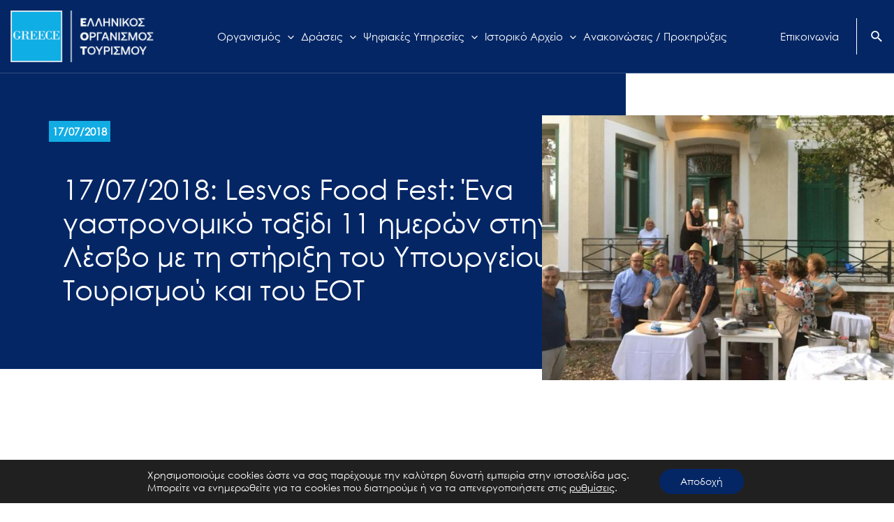

--- FILE ---
content_type: text/css
request_url: https://gnto.gov.gr/wp-content/themes/astra-child/style.css?ver=1.0.0
body_size: 7383
content:
/**
Theme Name: Astra Child
Author: Brainstorm Force
Author URI: http://wpastra.com/about/
Description: Astra is the fastest, fully customizable & beautiful theme suitable for blogs, personal portfolios and business websites. It is very lightweight (less than 50KB on frontend) and offers unparalleled speed. Built with SEO in mind, Astra comes with schema.org code integrated so search engines will love your site. Astra offers plenty of sidebar options and widget areas giving you a full control for customizations. Furthermore, we have included special features and templates so feel free to choose any of your favorite page builder plugin to create pages flexibly. Some of the other features: # WooCommerce Ready # Responsive # Compatible with major plugins # Translation Ready # Extendible with premium addons # Regularly updated # Designed, Developed, Maintained & Supported by Brainstorm Force. Looking for a perfect base theme? Look no further. Astra is fast, fully customizable and beautiful theme!
Version: 1.0.0
License: GNU General Public License v2 or later
License URI: http://www.gnu.org/licenses/gpl-2.0.html
Text Domain: astra-child
Template: astra
*/

@font-face {
    font-family: 'gothic-regular';
    src: url('fonts/GOTHIC.TTF') format('woff2');
    font-weight: normal;
    font-style: normal;
}

@font-face {
    font-family: 'gothic-bold';
    src: url('fonts/GOTHICB.TTF') format('woff2');
    font-weight: bold;
    font-style: normal;
}

body, button, input, select, textarea, .ast-button, .ast-custom-button {
	font-family: gothic-regular;
}

.elementor-button-wrapper .elementor-button {
	font-family: gothic-bold;
}

.otgs-development-site-front-end {
	display: none;
}

/* .elementor-widget-container .elementor-button-wrapper .elementor-button:hover {
	background-color: #199BC9;
}
 */
.elementor-widget-heading .elementor-heading-title {
	padding-top: 20px;
}

.single-diag-prok .entry-content.clear p {
	margin-bottom: 5px;
}

#moove_gdpr_cookie_modal .moove-gdpr-modal-content .moove-gdpr-modal-left-content {
	background: #042665;
}

/******* header*/
.site-header-section .ast-builder-menu {
	flex-grow: 2;
}

.site-header-section .ast-builder-menu .ast-main-header-bar-alignment,
.site-header-section .ast-builder-menu .ast-main-header-bar-alignment .main-navigation.ast-inline-flex,
.site-header-section .ast-builder-menu .ast-main-header-bar-alignment .main-navigation.ast-inline-flex .main-header-menu {
	margin: unset;
	width: 100%;
}

.main-header-menu .menu-item:last-child {
	margin-left: auto;
}

#masthead .ast-container, .site-header-focus-item + .ast-breadcrumbs-wrapper {
	padding-left: 1em;
	padding-right: 1em;
}

.ast-logo-title-inline .site-logo-img {
	padding: 0;
}

.site-title a, .site-title a:focus, .site-title a:hover, .site-title a:visited {
	color: white;
	font-family: gothic-regular;
	font-size: 15px;
	display: block;
}

.ast-site-title-wrap {
	width: 105px;
	margin-left: 10px;
	border-left: 1px solid white;
	padding-left: 5px;
}

[data-section="section-header-mobile-trigger"] .ast-button-wrap .ast-mobile-menu-trigger-minimal {
	color: white !important;
}

[data-section="section-header-mobile-trigger"] .ast-button-wrap .mobile-menu-toggle-icon .ast-mobile-svg {
	fill:  white !important;
}

@media (max-height: 750px) {
	
	.ast-builder-menu-1 .menu-item > .menu-link {
		line-height: 17px;
	}
	
}

/******** footer*/

.site-footer-primary-section-1 .footer-widget-area {
	margin-right: auto;
}

.site-footer-primary-section-2 .footer-widget-area {
	margin-left: auto;
}


.site-footer-section .widget-title {
	  color: #11ACE4;
	  font-size: 15px;
	  line-height: 52px;
	  font-weight: bold;
	  margin-bottom: 0px;
	font-family: gothic-bold;
}

.site-footer-section .widget_nav_menu li a {
	font-size: 14px;
	color: #9599A1;
	line-height: 52px;
}

.site-footer-section .wp-container-1.wp-block-social-links {
	font-size: 20px;
	gap: 10px;
}

.site-footer-section .astra-widget-list-icons .list-item-link {
	color: #11ACE4;
	font-size: 15px;
	font-weight: bold;
	line-height: 52px;
	font-family: gothic-bold;
}

.site-footer-section .astra-widget-list-icons ul li {
	padding-bottom: 0px !important;
}

#block-8 {
	min-height: 5px;
}

.site-footer-below-section-2.site-footer-section.site-footer-section-2 #block-13 img {
	margin: 0px 20px;
}

footer .menu-item:hover a {
	color: white !important;
}

footer .wp-social-link:hover * {
	color: white !important;
	fill: white !important;
	stroke: white !important;
}

/**********************REPSONSIVE START- FOOTER*/

@media (max-width: 1400px) {
	
	.site-footer-section .widget_nav_menu li a {
		line-height: 1.1;
	}
	
	.site-footer-section .widget_nav_menu li {
		margin-bottom: 20px;
	}
	
	.site-footer-section .widget-title {
		line-height: 1.1;
		margin-bottom: 30px;
	}
	
}

@media (max-width: 1024px) {
	
	.ast-builder-footer-grid-columns.site-above-footer-inner-wrap.ast-builder-grid-row {
		grid-template-columns: 1fr 1fr;
		row-gap: 40px;
	}
	
}

@media (max-width: 768px) {
	
	.ast-builder-footer-grid-columns.site-above-footer-inner-wrap.ast-builder-grid-row {
		grid-template-columns: 1fr;
		row-gap: 40px;
	}
	
	.footer-widget-area.footer-widget-area-inner {
		text-align: left !important;
	}
	
	.ast-builder-grid-row-container.ast-builder-grid-row-tablet-2-equal .ast-builder-grid-row {
		padding-left: 0px;
		padding-right: 0px;
	}
	
	.site-primary-footer-wrap[data-section="section-primary-footer-builder"] {
		padding-left: 35px;
		padding-right: 35px;
	}
	
	.site-below-footer-wrap[data-section="section-below-footer-builder"] {
		padding: 35px;
	}
	
	.ast-builder-grid-row-container.ast-builder-grid-row-tablet-2-equal .ast-builder-grid-row {
		display: block;
		text-align: center;
	}
	
	.footer-widget-area[data-section="section-footer-menu"] .astra-footer-tablet-vertical-menu {
		justify-content: center;
	}
	
	.ast-header-break-point .footer-widget-area[data-section="sidebar-widgets-footer-widget-6"] .wp-block-image {
		float: unset;
		padding: 0px !important;
		margin: auto;
	}
	
	.ast-header-break-point .footer-widget-area[data-section="sidebar-widgets-footer-widget-6"] {
		margin-top: 30px;
	}
	
	.ast-header-break-point .ast-footer-copyright.ast-builder-layout-element {
		margin-top: 30px;
	}
	
	.footer-widget-area.widget-area.site-footer-focus-item.ast-footer-html-1 img, .site-footer-primary-section-2.site-footer-section.site-footer-section-2 img {
		float: unset;
		margin: auto;
		display: block;
		margin-bottom: 20px;
	}
	
	footer {
		padding-top: 30px;
	}
	
}


/**********************REPSONSIVE END - FOOTER*/

/******** home*/
/*slider*/
.home .home-slider-section .n2-ss-slider-controls.n2-ss-slider-controls-absolute-left {
  flex-direction: column;
  width: 100px;
}

.home .home-slider-section div#n2-ss-2 .nextend-bar-horizontal,
.home .home-slider-section div#n2-ss-3 .nextend-bar-horizontal {
	margin: auto;
	order: -1;
}

.home .home-slider-section #n2-ss-2-arrow-next,
.home .home-slider-section #n2-ss-3-arrow-next {
	margin-bottom: 30px;
}

.home .home-slider-section #n2-ss-2-arrow-previous,
.home .home-slider-section #n2-ss-3-arrow-previous {
	margin-bottom: 15px;
}

.home .home-slider-section div#n2-ss-2 .nextend-bar-horizontal span {
	font-size: 20px;
	font-family: gothic-regular;
	font-style: normal;
}

.home .home-slider-section #n2-ss-2-arrow-previous img, 
.home .home-slider-section #n2-ss-2-arrow-next img,
.home .home-slider-section #n2-ss-3-arrow-previous img, 
.home .home-slider-section #n2-ss-3-arrow-next img {
	width: 19px;
	padding: 9px;
}

.home .home-slider-section .n2-ss-slider,
.home .home-slider-section .n2-ss-no-bga-fixed {
	min-height: calc(100vh - 105px);
	max-height: calc(100vh - 105px);
}

div#n2-ss-2 .n2-ss-slider-1 {
	min-height: calc(100vh - 105px) !important;
	max-height: calc(100vh - 105px) !important;
}

@media (max-width: 1024px) {
	
	.home .home-slider-section .n2-ss-slider-controls.n2-ss-slider-controls-absolute-left {
		height: calc(100vh - 200px);
	}
}

/*banners*/
.banner-hover-effect .elementor-image-box-content {
	position: absolute;
	bottom: 0;
	left: 0;
	opacity: 0;
	transition: all 0.4s;
	height: 100%;
	padding: 20px;
	background: transparent linear-gradient(240deg, #04266500 0%, #042665 100%) 0% 0% no-repeat padding-box;
	display: flex;
	flex-direction: column;
	justify-content: flex-end;
}

.banner-hover-effect .elementor-image-box-content h3 {
	margin-bottom: 0;
}

.banner-hover-effect:hover .elementor-image-box-content {
	opacity: 1;
}

.button.btn.btn-outline-secondary.anwp-pg-load-more__btn.mx-auto.d-block.my-3.load-more-home {
	font-size: 15px;
	font-weight: bold;
	fill: var( --e-global-color-astglobalcolor5 );
	color: var( --e-global-color-astglobalcolor5 );
	background-color: #042665;
	border-style: solid;
	border-width: 1px 1px 1px 1px;
	border-radius: 0px 0px 0px 0px;
	padding: 20px 40px 20px 40px;
	border-color: white;
}

.query-home-page-ektheseis .anwp-pg-post-teaser__content.flex-grow-1.pt-1.d-flex.flex-column {
	order: -1;
	color: white;
	padding-bottom: 0px;
	padding-top: 20px !important;
	border-bottom: unset !important;
}

.query-home-page-ektheseis .anwp-link-without-effects {
	font-size: 14px;
	color: white;
	padding-bottom: 20px;
	position: relative;
	display: block;
}

.query-home-page-ektheseis .anwp-pg-wrap .anwp-pg-classic-grid .anwp-pg-post-teaser {
	margin-bottom: 20px;
	max-width: 450px;
	margin-right: auto;
}

.query-home-page-ektheseis .w-100.anwp-pg-load-more {
	margin-top: 65px;
}

.home .query-home-page-ektheseis .anwp-pg-post-teaser__thumbnail.position-relative {
	background: unset;
}

/*carousel*/
.anwp-pg-post-teaser__top-meta.d-flex.mb-2 {
	display: none !important;
}

.cpt-carousel-style .anwp-pg-post-teaser__bottom-block .anwp-pg-post-teaser__bottom-meta.position-absolute {
	position: relative !important;
	top: unset !important;
	margin-bottom: 16px !important;
	background: #11ACE4;
	font-family: gothic-bold;
	font-weight: bold;
	text-shadow: unset;
	margin-right: auto;
	padding: 0 12px;
	margin-left: 12px;
	z-index: 1;
}

.cpt-carousel-style .anwp-pg-post-teaser__bottom-block {
	width: 100% !important;
	height: 100%;
	justify-content: flex-end;
	flex-direction: column;
	background: transparent !important;
	margin: 0 !important;
	padding: 20px 0px !important;
	opacity: 1;
	transition: all 0.4s;
}

.anwp-pg-post-teaser__bottom-block.d-flex.align-items-center.position-relative.py-4.px-1.mb-3.mt-auto::after {
	content: "";
	position: absolute;
	width: 100%;
	background: transparent linear-gradient(206deg, rgba(0,0,0,0.3) 0%, #23273300 50%, #232733 100%) 0% 0% no-repeat padding-box;
	bottom: -20px;
	top: -20px;
	height: calc(100% + 40px);
}

.cpt-carousel-style .anwp-pg-post-teaser__bottom-block .anwp-pg-post-teaser__title.anwp-font-heading {
	max-height: unset !important;
	height: auto;
	overflow: unset !important;
	display: block;
	margin-bottom: 16px;
	z-index: 1;
}

.eicon-chevron-left,
.uael-img-carousel-wrap .slick-prev {
	transform: rotate(180deg);
}

.cpt-carousel-style .elementor-swiper-button {
	font-size: 18px !important;
	width: 42px;
	height: 42px;
	line-height: 37px;
}

.eicon-chevron-left::before,
.uael-img-carousel-wrap .slick-prev::before {
	content: url("data:image/svg+xml,%3Csvg xmlns='http://www.w3.org/2000/svg' width='34.782' height='16.727' viewBox='0 0 34.782 16.727'%3E%3Cg id='Group_23' data-name='Group 23' transform='translate(-226.642 -2329.646)'%3E%3Cpath id='Path_30' data-name='Path 30' d='M1736.642,2338.183h33.713' transform='translate(-1510)' fill='none' stroke='%23ffffff' stroke-width='1'%3E%3C/path%3E%3Cpath id='Path_31' data-name='Path 31' d='M1764.707,2330l8.01,8.01-8.01,8.01' transform='translate(-1512)' fill='none' stroke='%23ffffff' stroke-width='1'%3E%3C/path%3E%3C/g%3E%3C/svg%3E");
	line-height: 37px;
}

.eicon-chevron-right::before,
.uael-img-carousel-wrap .slick-next::before {
	content: url("data:image/svg+xml,%3Csvg xmlns='http://www.w3.org/2000/svg' width='34.782' height='16.727' viewBox='0 0 34.782 16.727'%3E%3Cg id='Group_23' data-name='Group 23' transform='translate(-226.642 -2329.646)'%3E%3Cpath id='Path_30' data-name='Path 30' d='M1736.642,2338.183h33.713' transform='translate(-1510)' fill='none' stroke='%23ffffff' stroke-width='1'%3E%3C/path%3E%3Cpath id='Path_31' data-name='Path 31' d='M1764.707,2330l8.01,8.01-8.01,8.01' transform='translate(-1512)' fill='none' stroke='%23ffffff' stroke-width='1'%3E%3C/path%3E%3C/g%3E%3C/svg%3E");
	line-height: 37px;
}

.uael-img-carousel-wrap .slick-prev::before,
.uael-img-carousel-wrap .slick-next::before {
	color: white !important;
	background: #11ace4 !important;
	border-radius: 100% !important;
	padding: 3px;
	opacity: 1 !important;
}

.slick-next.slick-arrow, .slick-prev.slick-arrow {
	width: 50px;
	height: 50px;
	padding: 5px;
}

.slick-prev.slick-arrow {
	left: 0 !important;
}

.slick-next.slick-arrow {
	right: 0 !important;
}

.uael-img-gallery-wrap .uael-grid-img-caption {
	background: rgba(0,0,0,.7) !important;
}

.cpt-carousel-style .anwp-pg-post-teaser:hover .anwp-pg-post-teaser__bottom-block { 
	background-color: #042665 !important;
}

.cpt-carousel-style .elementor-swiper-button {
	background: #11ACE4;
	opacity: 1;
	color: white;
	border-radius: 100%;
	font-size: 35px;
}

/*video*/

.home-page-video-grid .uael-video-gallery-wrap #uael-video__gallery-item1 {
	width: 100%;
}

.home-page-video-grid .uael-vg__play {
	background: #11ACE4;
	padding: 20px;
	height: 70px !important;
	width: 70px !important;
	border-radius: 100%;
}

/*newsletter*/

.home-newsletter .wpforms-field-container {
	width: calc(100% - 85px) !important;
}

.home-newsletter #wpforms-333-field_2 {
	width: 100% !important;
	max-width: 100% !important;
	height: 53px !important;
	background: transparent;
	color: white;
	border-color: white;
	padding: 15px;
	font-size: 16px;
}

.home-newsletter .wpforms-submit-container {
	width: 85px !important;
	float: left !important;
}

.home-newsletter #wpforms-submit-333 {
	height: 53px !important;
	width: 100%;
	background: #FFF;
	color: #11ACE4;
	font-size: 35px;
	display: flex;
	flex-direction: column-reverse;
}

.home-newsletter #wpforms-form-333 {
	display: flex;
}

/*sevices*/

.home-box-services .elementor-column.elementor-col-25,
.home-box-services .elementor-column.elementor-col-33 {
	background: white;
	padding: 30px;
	border: 1px solid #E1E1E1;
	transition: all 0.4s;
}

body:not(.home) .home-box-services .elementor-column.elementor-col-25 .elementor-widget-wrap.elementor-element-populated,
body:not(.home) .home-box-services .elementor-column.elementor-col-33 .elementor-widget-wrap.elementor-element-populated {
	align-content: space-between;
}

.home-box-services .elementor-column.elementor-col-25 .elementor-heading-title,
.home-box-services .elementor-column.elementor-col-33 .elementor-heading-title {
	line-height: 32px !important;
}

.home-box-services.first-row .elementor-column.elementor-col-25:first-child,
.home-box-services.first-row .elementor-column.elementor-col-33:first-child {
	background: #042665;
	padding-bottom: 0px !important
}

.home-box-services:first-child .elementor-col-25:first-child > .elementor-widget-wrap.elementor-element-populated,
.home-box-services:first-child .elementor-col-33:first-child > .elementor-widget-wrap.elementor-element-populated {
	align-content: space-between;
}

.home-box-services.first-row .elementor-column.elementor-col-25:first-child .elementor-heading-title a,
.home-box-services.first-row .elementor-column.elementor-col-33:first-child .elementor-heading-title a{
	text-decoration: none !important;
}

.home-box-services.first-row .elementor-column.elementor-col-25:first-child .elementor-heading-title,
.home-box-services.first-row .elementor-column.elementor-col-33:first-child .elementor-heading-title {
	color: #FFFFFFCC !important;
	transition: unset !important;
}

.home-box-services.first-row .elementor-column.elementor-col-25:first-child .elementor-heading-title:hover,
.home-box-services.first-row .elementor-column.elementor-col-33:first-child .elementor-heading-title:hover {
	color: white !important;
}

.home-box-services.first-row .elementor-column.elementor-col-25:first-child .elementor-widget-image,
.home-box-services.first-row .elementor-column.elementor-col-33:first-child .elementor-widget-image {
	width: calc(100% + 60px);
	max-width: unset;
	min-width: calc(100% + 60px);
	margin-left: -30px;
}

.home-box-services.first-row .elementor-column.elementor-col-25:first-child .elementor-widget-image *,
.home-box-services.first-row .elementor-column.elementor-col-33:first-child .elementor-widget-image * {
	width: 100%;
}

.home-box-services.first-row .elementor-column.elementor-col-25:first-child .elementor-widget-image .widget-image-caption.wp-caption-text,
.home-box-services.first-row .elementor-column.elementor-col-33:first-child .elementor-widget-image .widget-image-caption.wp-caption-text {
	position: absolute;
	top: 50px;
	width: 50%;
	left: 25%;
}

.home-box-services.first-row .elementor-column.elementor-col-25:first-child .elementor-widget-image .widget-image-caption.wp-caption-text a,
.home-box-services.first-row .elementor-column.elementor-col-33:first-child .elementor-widget-image .widget-image-caption.wp-caption-text a {
	color: white;
	text-decoration: none;
}

.home-box-services .elementor-column.elementor-col-25:hover,
.home-box-services .elementor-column.elementor-col-33:hover {
	background: #042665;
}

.home-box-services .elementor-column.elementor-col-25:hover .elementor-widget-text-editor,
.home-box-services .elementor-column.elementor-col-25:hover .elementor-heading-title,
.home-box-services .elementor-column.elementor-col-33:hover .elementor-widget-text-editor,
.home-box-services .elementor-column.elementor-col-33:hover .elementor-heading-title{
	color: white;
}

.home-box-services .elementor-column.elementor-col-25 .elementor-heading-title,
.home-box-services .elementor-column.elementor-col-33 .elementor-heading-title {
	transition: all 0.4s;
}

.home-box-services .elementor-column.elementor-col-25 .elementor-widget-text-editor,
.home-box-services .elementor-column.elementor-col-33 .elementor-widget-text-editor {
	margin: 90px 0px 40px;
	transition: all 0.4s;
}

.home-box-services .elementor-column.elementor-col-25 .elementor-button-link,
.home-box-services .elementor-column.elementor-col-33 .elementor-button-link {
	padding: 0px;
	width: 100%;
	text-align: left;
	font-family: gothic-bold;
	letter-spacing: 2.25px;
}

/******* map */
#mapsvg-map-1 .mapsvg-directory-item {
	height: 60px;
	overflow: hidden;
}

.mapsvg-directory-item.selected, .mapsvg-category-item.selected {
	height: auto !important;
}

/**********************REPSONSIVE START- HOME*/

@media (max-width: 1600px) {
	
	.home-box-services.first-row .elementor-column.elementor-col-25:first-child .elementor-widget-image *, .home-box-services.first-row .elementor-column.elementor-col-33:first-child .elementor-widget-image * {
		min-height: 200px !important;
		max-height: 200px !important;
	}
}

@media(max-width: 1400px) {

	.home section {
		padding-left: 15px !important;
		padding-right: 15px !important;
	}
	
}

@media (max-width: 1353px) {
	
	.main-header-menu .menu-link, .main-header-menu > a {
		padding: 0px 5px;
	}
	
}

@media (max-width: 1233px) {
	
	.ast-builder-menu-1 .menu-item > .menu-link {
		font-size: 13px;
		line-height: 30px;
	}
	
}

@media (max-width: 1200px) {
	
	.home .home-box-services.first-row .elementor-column.elementor-col-25:first-child .elementor-widget-image .widget-image-caption.wp-caption-text, 
	.home .home-box-services.first-row .elementor-column.elementor-col-33:first-child .elementor-widget-image .widget-image-caption.wp-caption-text {
		width: 100%;
		left: 0;
	}
	
	.home .home-box-services.first-row .elementor-column.elementor-col-25:first-child, .home-box-services.first-row .elementor-column.elementor-col-33:first-child {
		padding: 10px;
	}
	
	.home .home-box-services.first-row .elementor-column.elementor-col-25:first-child .elementor-heading-title, 
	.home .home-box-services.first-row .elementor-column.elementor-col-33:first-child .elementor-heading-title {
		font-size: 16px;
	}
	
	.home-box-services.first-row .elementor-column.elementor-col-25:first-child .elementor-widget-image, .home-box-services.first-row .elementor-column.elementor-col-33:first-child .elementor-widget-image {
		width: calc(100% + 20px);
		max-width: unset;
		min-width: calc(100% + 20px);
		margin-left: -10px;
	}
	
	.home-box-services .elementor-column.elementor-col-25 .elementor-widget-text-editor, .home-box-services .elementor-column.elementor-col-33 .elementor-widget-text-editor {
		margin: 50px 0px 40px;
	}
	
}

@media (max-width: 1024px) {
	
	.home-page-video-grid .uael-vg__play .e-font-icon-svg.e-fa-play {
		font-size: 30px !important;
		line-height: 30px !important;
		height: 30px !important;
		width: 30px !important;
	}
	
	.elementor-column.elementor-col-25, .elementor-column[data-col="25"] {
		width: 50%;
	}
	
}

@media (max-width: 812px) {
	
	.mapsvg-wrap {
		flex-flow: column !important;
	}
	
	.mapsvg-sidebar.mapsvg-top-container.mapsvg-sidebar-left {
		min-height: 300px;
		order: 2;
		margin-right: 0 !important;
		margin-top: 10px;
	}
	
}

@media (max-width:768px) {
	
	.elementor-column.elementor-col-25, .elementor-column[data-col="25"] {
		width: 100% !important;
	}
	
}

@media (max-width: 600px) {
	
	.n2-ss-widget.nextend-bar.nextend-bar-horizontal.n2-ow-all > div {
		padding: 5px !important;
	}
	
	.home .home-slider-section .n2-ss-slider-controls.n2-ss-slider-controls-absolute-left {
		width: 65px;
	}
	
	.n2-ss-margin {
		margin-left: 65px !important;
	}
	
}

/**********************REPSONSIVE END- HOME*/

/******* diakrisis */
h5.uael-post__title a {
	text-decoration: none !important;
}

/** single blog*/

.post-template-default.single.single-post,
.single-deltia_typou,
.single-draseis_eot,
.single-taksidia_eksikiosis {
	background: white;
}

.post-template-default.single.single-post .entry-header,
.single-deltia_typou .entry-header,
.single-draseis_eot .entry-header,
.single-taksidia_eksikiosis .entry-header {
	display: none;
}

.post-template-default.single.single-post .entry-content.clear,
.single-deltia_typou .entry-content.clear,
.single-draseis_eot .entry-content.clear,
.single-taksidia_eksikiosis .entry-content.clear{
	color: #232733;
	max-width: 840px;
	font: normal normal normal 17px/26px gothic-regular !important;
}

.single-deltia_typou .entry-content.clear p,
.single-draseis_eot .entry-content.clear p,
.single-deltia_typou .entry-content.clear span,
.single-draseis_eot .entry-content.clear span,
.single-taksidia_eksikiosis .entry-content.clear span,
.single-taksidia_eksikiosis .entry-content.clear p {
	font-style: normal !important;
	font-size: 17px !important;
	font-family: gothic-regular !important;
}

.astra-advanced-hook-568 .wp-container-3.wp-block-columns h1 {
	line-height: 58px;
	margin-top: 20px;
	z-index: 2;
	position: relative;
	text-shadow: 1px 1px 1px rgba(0,0,0,0.5);
}

.astra-advanced-hook-568 .wp-block-post-date time {
	background: #11ACE4;
	padding: 5px;
	font-size: 15px;
	line-height: 18px;
	font-weight: bold;
}

.astra-advanced-hook-568 .wp-container-3.wp-block-columns {
	max-height: 500px;
}

.astra-advanced-hook-568 .wp-block-post-featured-image {
	transform: translate(-120px, 60px);
	width: calc(100% + 120px);
	max-height: 500px;
	overflow: hidden;
	margin-top: 0;
}

/*.astra-advanced-hook-568 .wp-block-post-featured-image::after {
	content: "";
	background: transparent linear-gradient(217deg, #23273300 0%, #232733 100%) 0% 0% no-repeat padding-box;
	width: 100%;
	height: 100%;
	position: absolute;
	display: block;
	top: 0;
}*/

.post-template-default.single.single-post .ast-post-format-.single-layout-1,
.single-deltia_typou .ast-post-format-.single-layout-1,
.single-draseis_eot .ast-post-format-.single-layout-1,
.single-taksidia_eksikiosis .ast-post-format-.single-layout-1 {
	display: flex;
}

.astra-advanced-hook-579 {
	width: 70px;
	text-align: center;
	padding-top: 10px;
	margin-right: 30px;
}

.astra-advanced-hook-579 .wp-block-post-date {
	font: normal normal normal 38px/46px Century Gothic;
	letter-spacing: 1.9px;
	color: #042665;
}

.astra-advanced-hook-579 svg {
	margin: auto;
	display: block;
	margin-bottom: 30px;
	margin-top: 20px;
}

.bara {
	position: absolute;
	height: 400px;
	width: 91px;
	transform: translate(-160px, 35px);
	background: #11ACE4 0% 0% no-repeat padding-box;
	mix-blend-mode: exclusion;
	z-index: 1;
}

/**********************REPSONSIVE START - CTM HEADER*/
@media (max-width: 781px) {
	
	.astra-advanced-hook-568 .wp-container-2.wp-block-column {
		display: none;
	}
	
	.astra-advanced-hook-568 .wp-container-3.wp-block-columns h1 {
		line-height: 35px;
	}
	
	.astra-advanced-hook-568 .wp-container-1.wp-block-column {
		padding: 30px !important;
	}
	
}

/**********************REPSONSIVE END - CTM HEADER*/

/**** apothetirio*/
.apothetirio-categories .wp-caption .widget-image-caption.wp-caption-text {
	color: white;
	font-weight: bold;
	font-size: 30px;
	position: absolute;
	top: 50%;
	left: 50%;
	transform: translate(-50%, -50%);
}

.apothetirio-categories .wp-caption .widget-image-caption.wp-caption-text a {
	color: white;
	text-decoration: none;
}

.apothetirio-categories .wp-caption:hover > a::after {
	background: rgba(0,0,0,0.3);
	content: "";
	position: absolute;
	width: 100%;
	height: 100%;
	top: 0;
	left: 0;
}

/**** afises*/
.title-with-border .elementor-widget-container::after {
	content: "";
	border-top: 1px solid;
	border-color: #11ACE4;
	flex: 1 0 auto;
}

.title-with-border .elementor-heading-title {
	flex: 0 1 auto;
	margin: 0;
	padding-right: 12px;
}

.title-with-border .elementor-widget-container {
  display: flex;
  align-items: center;
  justify-content: flex-start;
}

/**** kampanies*/
.single-kampanies #content {
	padding-top: 120px;
}

.single-kampanies #content .entry-content p {
	font-size: 17px;
	line-height: 22px;
}

@media (max-width: 768px ) {
	
	.single-kampanies .uael-grid-item {
		display: block !important;
		position: relative !important;
		top: unset !important;
	}
	
	.single-kampanies .uael-img-gallery-wrap.uael-img-masonry-wrap.uael-img-grid-masonry-wrap.uael-masonry.uael-image-lightbox-wrap {
		height: auto !important;
	}
	
}

/**** organograma*/
.wpda_tree_item_desc a {
    text-decoration: none !important;
}

.wpda_tree_item_desc a:hover {
    color: #5e5e5e;
}

.wpda_tree_item_title, .wpda_tree_item_desc {
    word-break: normal !important;
}

/**** ekthesis*/

@media (min-width: 1025px) {
	.pre-exh-grid-first .uael-grid-item.uael-img-gallery-item-3, 
	.pre-exh-grid-first .uael-grid-item.uael-img-gallery-item-2 {
		height: 50% !important;
	}

	.pre-exh-grid-first .uael-grid-item.uael-img-gallery-item-3 {
		top: 50% !important;
	}

	.pre-exh-grid-first .uael-grid-item.uael-img-gallery-item-3 * {
		height: 100%;
	}

	.pre-exh-grid-first .uael-grid-item.uael-img-gallery-item-3 img {
		position: absolute;
		width: auto;
		overflow: visible;
		max-width: unset;
	}

	.pre-exh-grid-first {
		margin-bottom: 0px !important;
	}

	.pre-exh-grid-second .uael-grid-item.uael-img-gallery-item-1 * {
		height: 100%;
	}

	.pre-exh-grid-second .uael-grid-item.uael-img-gallery-item-1 img {
		position: absolute;
		width: auto;
		overflow: visible;
		max-width: unset;
	}
}

@media (max-width: 1024px) {
	.pre-exh-grid-first .uael-grid-item.uael-img-gallery-item-3, 
	.pre-exh-grid-first .uael-grid-item.uael-img-gallery-item-2 {
		height: 100% !important;
		max-height: 350px;
	}

	.pre-exh-grid-first .uael-grid-item.uael-img-gallery-item-3 *,
	.pre-exh-grid-first .uael-grid-item.uael-img-gallery-item-2 *,
	.pre-exh-grid-first .uael-grid-item.uael-img-gallery-item-1 *{
		height: 100%;
		width: auto !important;
		max-width: unset !important;
		max-height: 350px;
	}
	
	.uael-grid-item.uael-img-gallery-item-1, .uael-grid-item.uael-img-gallery-item-2, .uael-grid-item.uael-img-gallery-item-3 {
		position: relative !important;
		left: unset !important;
		right: unset !important;
		max-height: 350px;
	}

	.pre-exh-grid-first {
		margin-bottom: 0px !important;
	}

	.pre-exh-grid-second .uael-grid-item.uael-img-gallery-item-1 * {
		height: 100%;
	}

}

@media (max-width: 768px) {
	.uael-grid-item.uael-img-gallery-item-1,
	.uael-grid-item.uael-img-gallery-item-2, 
	.uael-grid-item.uael-img-gallery-item-3 {
		max-height: unset !important;
/* 		width: 100% !important; */
		top: unset !important;
		height: unset !important;
	}
	
	.pre-exh-grid-first .uael-grid-item.uael-img-gallery-item-3, 
	.pre-exh-grid-first .uael-grid-item.uael-img-gallery-item-2 {
		height: unset !important;
		max-height: unset !important;
	}
	
	.pre-exh-grid-first .uael-grid-item.uael-img-gallery-item-3 *,
	.pre-exh-grid-first .uael-grid-item.uael-img-gallery-item-2 *,
	.pre-exh-grid-first .uael-grid-item.uael-img-gallery-item-1 *{
		height: auto !important;
		width: 100% !important;
		max-width: 100% !important;
		max-height: unset !important;
	}
}

#wpforms-1283 .wpforms-field-sublabel.after {
	display: none !important;
}

#wpforms-1283 .wpforms-field-label {
	color: #11ACE4;
	font-weight: lighter;
	padding-bottom: 12px;
}


#wpforms-1283 .wpforms-field-label {
	color: #11ACE4;
	font-weight: lighter;
	padding-bottom: 12px;
}

#wpforms-1283 input,
#wpforms-1283 textarea {
	background: none;
	border: none;
	border-bottom: 2px solid #FFFFFF45;
	color: white;
}

#wpforms-1283 input:focus,
#wpforms-1283 textarea:focus {
	border-bottom: 2px solid #11ACE4;
}

#wpforms-submit-1283 {
	background: #11ACE4;
	border: none;
	color: white;
	padding: 20px 40px;
}

#wpforms-form-1283 .wpforms-field {
	margin-bottom: 30px;
}

#wpforms-1283-field_7-container .wpforms-field-label {
	color: white;
	font-size: 15px;
	line-height: 22.5px;
}

#wpforms-form-1283 .wpforms-field .wpforms-field-label-inline {
	color: white;
}

#wpforms-1283-field_7_1,
#wpforms-1283-field_8_1 {
	display: block;
	float: left;
	position: relative;
	height: 50px;
	margin-right: 40px;
}

#wpforms-1283-field_7-container {
	margin-bottom: 0px !important;
}

.ekthesis-blog .read-more-button-ekth {
	text-decoration: none !important;
	font-weight: bold;
	color: #11ACE4;
	font: normal normal bold 16px/52px Century Gothic !important;
}

.ekthesis-blog .anwp-pg-post-teaser__title {
	font-size: 17px;
	line-height: 26px;
	font-weight: normal;
	letter-spacing: 0px;
	color: #042665;
	line-height: 22.5px;
	margin-top: 20px !important;
	font: normal normal normal 17px/26px Century Gothic !important;
}

/**** deltia-typou*/
.single-deltia_typou .entry-content.clear img, 
.single-draseis_eot .entry-content.clear img {
	float: unset !important;
	width: 100% !important;
	height: auto !important;
}

.single-deltia_typou .entry-content.clear p,
.single-draseis_eot .entry-content.clear p{
	display: block !important;
	margin-bottom: 0px;
}

@media (max-width: 1024px) {
	
	.astra-advanced-hook-568 .wp-container-1.wp-block-column {
		padding: 20px !important;
	}
	
	.astra-advanced-hook-568 .wp-block-post-featured-image {
		transform: unset !important;
	}
	
	.astra-advanced-hook-568 .wp-container-3.wp-block-columns h1 {
		line-height: 35px !important;
		font-size: 30px !important;
	}
	
	.bara {
		display: none !important;
	}
	
}

@media (max-width: 768px) {
	
	.post-template-default.single.single-post .entry-content.clear,
	.single-deltia_typou .entry-content.clear, 
	.single-draseis_eot .entry-content.clear, 
	.single-taksidia_eksikiosis .entry-content.clear {
		max-width: unset;
	}
	
	.post-template-default.single.single-post .ast-post-format-.single-layout-1, 
	.single-deltia_typou .ast-post-format-.single-layout-1, 
	.single-draseis_eot .ast-post-format-.single-layout-1, 
	.single-taksidia_eksikiosis .ast-post-format-.single-layout-1 {
		max-width: 100%;
	}
	
	.single-deltia_typou .entry-content.clear img, 
	.single-draseis_eot .entry-content.clear img {
		width: 100% !important;
		height: auto !important;
	}
}

/**** afisa*/
.single-afisa .section-boxed {
	display: flex;
	min-width: 1480px;
	flex-wrap: wrap;
}

.single-afisa .section-boxed .col-100 {
	width: 100%;
	position: relative;
	margin-bottom: 45px;
}

.single-afisa .section-boxed .col-20 {
	width: 20%;
	position: relative;
	padding-right: 15px;
	display: block;
	position: relative;
	margin: auto;
}

.single-afisa .section-boxed .col-40 {
	width: 40%;
	position: relative;
	padding-left: 15px;
	padding-right: 15px;
}

.single-afisa .section-boxed .col-40.down-btn-cont {
	display: flex;
	flex-direction: column-reverse;
}

.single-afisa #page > #content.site-content {
	background: #042665;
	border-bottom: 1px solid rgba(255,255,255,0.19);
}

.background-title {
	color: white;
	opacity: 0.1;
	font: normal normal bold 162px/190px Century Gothic;
}

.front-title {
	color: white;
	position: absolute;
	font: normal normal normal 54px/94px Century Gothic;
	top: 70px;
	left: 45px;
}

.single-afisa h4 {
	color: white;
	font: normal normal bold 22px/22px Century Gothic;
	margin-bottom: 15px;
}

.single-afisa .light-blue {
	color: #11ACE4;
}

.single-afisa hr {
	margin: 35px 0px;
}

.single-afisa .grid {
	display: grid;
	grid-template-columns: 1fr 1fr;
	grid-column-gap: 30px;
}

.single-afisa .grid-item {
	margin-bottom: 45px;
}

.single-afisa h6 {
	font: normal normal normal 16px/22px Century Gothic;
	letter-spacing: 0px;
	color: #FFFFFF;
	margin-bottom: 10px;
}

.single-afisa h5 {
	font: normal normal bold 18px/22px Century Gothic;
	letter-spacing: 0px;
	color: #11ACE4;
}

.single-afisa .paratirisis {
	margin-bottom: 0px;
	font: normal normal normal 16px/22px Century Gothic;
	letter-spacing: 0px;
	color: #FFFFFF;
	margin-top: 25px;
}

.single-afisa .download-btn {
	font: normal normal bold 15px/18px Century Gothic;
	letter-spacing: 2.25px;
	color: #FFFFFF;
	opacity: 1;
	background: #11ACE4;
	padding: 20px 75px;
	position: relative;
	margin-left: auto;
	display: block;
}


@media (max-width: 1500px) {
	
	.single-afisa .section-boxed {
		max-width: 100% !important;
		min-width: unset !important;
	}
	
}

@media (max-width: 1024px) {
	
	.single-afisa .section-boxed .col-20, 
	.single-afisa .section-boxed .col-40 {
		width: 50%;
		margin-bottom: 20px;
	}
	
	.single-afisa .col-40.down-btn-cont {
		width: 100%;
	}
	
	.single-afisa .background-title {
		color: white;
		opacity: 0.1;
		font: normal normal bold 90px/120px Century Gothic;
	}
	
	.single-afisa .front-title {
		font: normal normal normal 35px/50px Century Gothic;
		top: 40px;
		left: 25px;
	}
	
	.single-afisa #primary {
		margin-top: 0px !important;
		padding-top: 50px !important;
	}
	
}

@media (max-width: 768px) { 
	
	.single-afisa .section-boxed .col-20, 
	.single-afisa .section-boxed .col-40 {
		width: 100%;
		margin-bottom: 30px;
	}
	
	.single-afisa .background-title {
		font: normal normal bold 60px/120px Century Gothic;
	}
	
}

@media (max-width: 450px) {
	
	.single-afisa .background-title {
		display: none;
	}
	
	.single-afisa .front-title {
		display: block;
		position: relative;
		left: unset;
		top: unset;
	}
	
}

/**** epikinonia*/
#wpforms-form-58112 input, 
#wpforms-form-58112 select, 
#wpforms-form-58112 textarea {
	border: unset;
	border-bottom: 2px solid gray;
	margin-bottom: 15px;
}

#wpforms-form-58112 input:focus, 
#wpforms-form-58112 select:focus, 
#wpforms-form-58112 textarea:focus {
    border-color: #11ace4;
}

/**** entypa*/
.single-entypa .section-boxed {
	display: flex;
	min-width: 1480px;
	flex-wrap: wrap;
}

.single-entypa .section-boxed .col-100 {
	width: 100%;
	position: relative;
	margin-bottom: 45px;
}

.single-entypa .section-boxed .col-20 {
	width: 20%;
	position: relative;
	padding-right: 15px;
	display: block;
	position: relative;
	/*margin: auto;*/
}

.single-entypa .section-boxed .col-40 {
	width: 40%;
	position: relative;
	padding-left: 15px;
	padding-right: 15px;
}

.single-entypa .section-boxed .col-40.down-btn-cont {
	display: flex;
	flex-direction: column-reverse;
}

.single-entypa #page > #content.site-content {
	background: #042665;
	border-bottom: 1px solid rgba(255,255,255,0.19);
}

.background-title {
	color: white;
	opacity: 0.1;
	font: normal normal bold 162px/190px Century Gothic;
}

.front-title {
	color: white;
	position: absolute;
	font: normal normal normal 54px/94px Century Gothic;
	top: 70px;
	left: 45px;
}

.single-entypa h4 {
	color: white;
	font: normal normal bold 22px/22px Century Gothic;
	margin-bottom: 15px;
}

.single-entypa .light-blue {
	color: #11ACE4;
}

.single-entypa hr {
	margin: 35px 0px;
}

.single-entypa .grid {
	display: grid;
	grid-template-columns: 1fr 1fr;
	grid-column-gap: 30px;
}

.single-entypa .grid-item {
	margin-bottom: 45px;
}

.single-entypa h6 {
	font: normal normal normal 16px/22px Century Gothic;
	letter-spacing: 0px;
	color: #FFFFFF;
	margin-bottom: 10px;
}

.single-entypa h5 {
	font: normal normal bold 18px/22px Century Gothic;
	letter-spacing: 0px;
	color: #11ACE4;
}

.single-entypa .paratirisis {
	margin-bottom: 0px;
	font: normal normal normal 16px/22px Century Gothic;
	letter-spacing: 0px;
	color: #FFFFFF;
	margin-top: 25px;
}

.single-entypa .download-btn {
	font: normal normal bold 15px/18px Century Gothic;
	letter-spacing: 2.25px;
	color: #FFFFFF;
	opacity: 1;
	background: #11ACE4;
	padding: 20px 75px;
	position: relative;
	margin-left: auto;
	display: block;
}


@media (max-width: 1500px) {
	
	.single-entypa .section-boxed {
		max-width: 100% !important;
		min-width: unset !important;
	}
	
}

@media (max-width: 1024px) {
	
	.single-entypa .section-boxed .col-20, 
	.single-entypa .section-boxed .col-40 {
		width: 50%;
		margin-bottom: 20px;
	}
	
	.single-entypa .col-40.down-btn-cont {
		width: 100%;
	}
	
	.single-entypa .background-title {
		color: white;
		opacity: 0.1;
		font: normal normal bold 90px/120px Century Gothic;
	}
	
	.single-entypa .front-title {
		font: normal normal normal 35px/50px Century Gothic;
		top: 40px;
		left: 25px;
	}
	
	.single-entypa #primary {
		margin-top: 0px !important;
		padding-top: 50px !important;
	}
	
}

@media (max-width: 768px) { 
	
	.single-entypa .section-boxed .col-20, 
	.single-entypa .section-boxed .col-40 {
		width: 100%;
		margin-bottom: 30px;
	}
	
	.single-entypa .background-title {
		font: normal normal bold 60px/120px Century Gothic;
	}
	
}

@media (max-width: 450px) {
	
	.single-entypa .background-title {
		display: none;
	}
	
	.single-entypa .front-title {
		display: block;
		position: relative;
		left: unset;
		top: unset;
	}
	
}

/**********************REPSONSIVE START - GENERAL*/

@media (max-width: 1500px) {
	
	body:not(.home) .elementor-container.elementor-column-gap-default {
		padding-right: 20px;
		padding-left: 20px;
	}
	
}

@media (max-width: 1024px) {
	
	.upcoming-box .elementor-column.elementor-col-33 {
		width: calc((100% / 3) - 40px);
	}
	
	.banners-2-hover .elementor-column.elementor-col-33,
	.banners-2-hover .elementor-column.elementor-col-50 {
		width: calc((100% / 2) - 40px);
	}
	
}

@media (max-width: 768px) {
	
	.inner-page-title {
		width: 100% !important;
		max-width: calc(100vw - 20px) !important;
	}
	
	.inner-page-title .elementor-widget-container {
		padding-right: 30px !important;
		padding-left: 30px !important;
	}
	
	.upcoming-box .elementor-column.elementor-col-33,
	.banners-2-hover .elementor-column.elementor-col-33,
	.banners-2-hover .elementor-column.elementor-col-50 {
		width: 100%;
	}
	
	.upcoming-box .elementor-widget-heading .elementor-widget-container {
		margin-bottom: 60px !important;
	}
	
	.elementor-column-gap-default > .elementor-column > .elementor-element-populated {
		padding: 10px !important;
	}
	
}

/**********************REPSONSIVE END - GENERAL*/



.wpforms-page-indicator.progress .wpforms-page-indicator-steps,
.wpforms-field-description,
.wpforms-field-sublabel.after {
	color: white;
}

